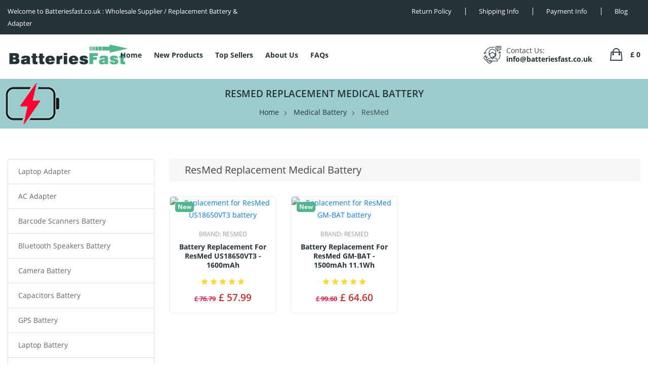

--- FILE ---
content_type: text/html; charset=UTF-8
request_url: https://www.batteriesfast.co.uk/medical-battery/ResMed
body_size: 7618
content:
<!DOCTYPE html>

<html lang="en">

<head>

    <meta charset="UTF-8"/>

    <meta name="viewport" content="width=device-width, initial-scale=1.0"/>

    <meta http-equiv="X-UA-Compatible" content="ie=edge"/>

        <title>Buy ResMed Medical Battery Online</title>
    <meta name="description"  content="Find the best ResMed Medical Battery price! Search Batteriesfast.co.uk for ResMed Medical Battery. Get fast shipping and top-rated customer service."/>
    <meta name="keywords"  content="ResMed batteries,ResMed Medical Battery,cheap ResMed Medical Battery,replacement ResMed Medical Battery,batteries for ResMed."/>
    
    <meta name="csrf-token" content="i89nnpNUxDNiNiwUoPGjm0H8Nbuh4DJxk0cOqQpa">

    <link rel="shortcut icon" type="image/x-icon" href="/favicon.ico"/>

    <link href="/static/css/5ddbd6684d594a94a178ff3494a8ee13.css" rel="stylesheet"/>

    <link rel="stylesheet" href="/static/css/plugins.min.css">

    <link rel="stylesheet" href="/static/css/style.css">

    <link rel="stylesheet" href="/static/css/responsive.min.css">



        <link rel="canonical" href="https://www.batteriesfast.co.uk/medical-battery/ResMed" />

    <!-- Global site tag (gtag.js) - Google Analytics -->

    <script async src="https://www.googletagmanager.com/gtag/js?id=G-GC935N2KEV"></script>

    <script>

        window.dataLayer = window.dataLayer || [];



        function gtag() {

            dataLayer.push(arguments);

        }



        gtag('js', new Date());



        gtag('config', 'G-GC935N2KEV');

    </script>
    <!-- Google tag (gtag.js) -->
    <script async src="https://www.googletagmanager.com/gtag/js?id=G-E799VZLM2B"></script>
    <script>
    window.dataLayer = window.dataLayer || [];
    function gtag(){dataLayer.push(arguments);}
    gtag('js', new Date());

    gtag('config', 'G-E799VZLM2B');
    </script>
    <script src="https://analytics.ahrefs.com/analytics.js" data-key="1gExLeQY9tSES0vkJ8MQHA" async></script>

</head>



<body>



<div id="app" v-cloak>

    <!-- Header Start -->
<header class="main-header">
    <!-- Header Top Start -->
    <div class="header-top-nav">
        <div class="container-fluid">
            <div class="row">
                <!--Left Start-->
                <div class="col-lg-5 col-md-5">
                    <div class="left-text">
                        <p>Welcome to Batteriesfast.co.uk : Wholesale Supplier / Replacement Battery & Adapter</p>
                    </div>
                </div>
                <!--Left End-->
                <!--Right Start-->
                <div class="col-lg-7 col-md-7 text-right">
                    <div class="header-right-nav">
                        <ul class="res-xs-flex">
                            <li class="after-n">
                                <a href="/return">Return Policy</a>
                            </li>
                            <li>
                                <a href="/shipping">Shipping Info</a>
                            </li>
                            <li>
                                <a href="/pay">Payment Info</a>
                            </li>
                            <li>
                                <a href="https://www.batteriesfast.co.uk/blogs/">Blog</a>
                            </li>
                        </ul>
                    </div>
                </div>
                <!--Right End-->
            </div>
        </div>
    </div>
    <!-- Header Top End -->
    <!-- Header Buttom Start -->
    <div class="header-navigation sticky-nav">
        <div class="container-fluid">
            <div class="row">
                <!-- Logo Start -->
                <div class="col-md-2 col-sm-2">
                    <div class="logo">
                        <a href="/"><img src="/static/picture/logo.jpg" alt="Laptop Battery Online Shop"/></a>
                    </div>
                </div>
                <!-- Logo End -->
                <!-- Navigation Start -->
                <div class="col-md-10 col-sm-10">
                    <!--Main Navigation Start -->
                    <div class="main-navigation d-none d-lg-block">
                        <ul>
                            <li class="menu-dropdown">
                                <a href="/">Home</a>   
                            </li>
                            <li class="menu-dropdown">
                                <a href="/new">New Products</a>    
                            </li>
                            <li class="menu-dropdown">
                                <a href="/hot">Top Sellers</a>
  
                            </li>
                            <li class="menu-dropdown">
                                <a href="/about">About Us</a> 
                            </li>
                            <li class="menu-dropdown">
                                <a href="/faq">FAQs</a> 
                            </li>
                            <!-- <li class="menu-dropdown">
                                <a href="">Blog</a> 
                            </li> -->
                        </ul>
                    </div>
                    <!--Main Navigation End -->
                    <!--Header Bottom Account Start -->
                    <div class="header_account_area">
                        <!--Seach Area Start -->
                        <div class="header_account_list search_list">
                            <a href="javascript:void(0)" id="search-active"><i class="ion-ios-search-strong"></i></a>
                            <div class="dropdown_search">
                                <form action="https://www.batteriesfast.co.uk/search" method="get">
                                    <input placeholder="Enter Brand or Model Number..." type="text" name="search"/>
                                    <button type="submit"><i class="ion-ios-search-strong"></i></button>
                                </form>
                            </div>
                        </div>
                        <!--Seach Area End -->
                        <!--Contact info Start -->
                        <div class="contact-link">
                            <div class="phone">
                                <p>Contact Us:</p>
                                <a href="mailto:info@batteriesfast.co.uk">info@batteriesfast.co.uk</a>
                            </div>
                        </div>
                        <!--Contact info End -->
                        <!--Cart info Start -->
                        <div class="cart-info d-flex">
                            <div class="mini-cart-warp">
                                <a href="javascript:;" class="count-cart"><span>£ {{ singletotal }}</span></a>
                                <div class="mini-cart-content">
                                    <ul>
                                        <li v-for="item in cartdata" class="single-shopping-cart">
                                            <div class="shopping-cart-img">
                                                <a :href="item.product.route+ '/ '+ item.product.cs + '/' + item.product.jianjie1 + '/' + item.product.pid"
                                                   :title="item.product.jianjie2"><img style="width: 50px" :src="item.product.okpcode"
                                                                                       alt="Product"></a>
                                                <span class="product-quantity">{{ item.number }}</span>
                                            </div>
                                            <div class="shopping-cart-title">
                                                <h4><a :href="item.product.route+ '/ '+ item.product.cs + '/' + item.product.jianjie1 + '/' + item.product.pid">{{ item.jian }}</a></h4>
                                                <span>{{ item.product.pcode }}</span>
                                                <div class="shopping-cart-delete">
                                                    <a href="javascript:;" @click="cartpost(item.id,3,0)"><i class="ion-android-cancel"></i></a>
                                                </div>
                                            </div>
                                        </li>
                                    </ul>
                                    <div class="shopping-cart-total">
                                        <h4>Subtotal : <span>£ {{ singletotal }}</span></h4>
                                        <h4><span><img src="/static/picture/freeshipping.png" alt="free shipping"></span></h4><br>
                                        <h4 class="shop-total">Total : <span>£ {{ singletotal }}</span></h4>
                                    </div>
                                    <div class="shopping-cart-btn text-center">
                                        <a class="default-btn" href="https://www.batteriesfast.co.uk/shopping">Checkout</a>
                                    </div>
                                </div>
                            </div>
                        </div>
                        <!--Cart info End -->
                    </div>
                </div>
            </div>
            <!-- mobile menu -->
            <div class="mobile-menu-area">
                <div class="mobile-menu">
                    <nav id="mobile-menu-active">
                        <ul class="menu-overflow">
                            <li>
                                <a href="/">Home</a>   
                            </li>
                            <li>
                                <a href="/new">New Products</a>    
                            </li>
                            <li>
                                <a href="/hot">Top Sellers</a>
  
                            </li>
                            <li>
                                <a href="/about">About Us</a> 
                            </li>
                            <li>
                                <a href="/faq">FAQs</a> 
                            </li>
                            <li><a href="https://www.batteriesfast.co.uk/blogs/">Blog</a></li>
                        </ul>
                    </nav>
                </div>
            </div>
            <!-- mobile menu end-->
        </div>
    </div>
    <!--Header Bottom Account End -->
</header>



        <section class="breadcrumb-area">
        <div class="container">
            <div class="row">
                <div class="col-md-12">
                    <div class="breadcrumb-content">
                        <h1 class="breadcrumb-hrading">ResMed Replacement Medical Battery</h1>
                        <ul class="breadcrumb-links">
                            <li><a href="/">Home</a></li>
                            <li><a href="https://www.batteriesfast.co.uk/medical-battery" title="Medical Battery">Medical Battery</a></li>
                            <li>ResMed</li>
                        </ul>
                    </div>
                </div>
            </div>
        </div>
    </section>
    <div class="shop-category-area">
        <div class="container">
            <div class="row">
                <div class="col-lg-9 order-lg-last col-md-12 order-md-first">
                    <div class="shop-top-bar">
                        <h1 class="mainServiceTitle">ResMed Replacement Medical Battery</h1>
                    </div>
                    <div class="shop-bottom-area mt-35">
                        <div class="tab-content jump">
                            <div id="shop-1" class="tab-pane active">
                                <div class="row">
                                                                            <div class="col-xl-3 col-md-6 col-lg-4 col-sm-6 col-xs-12">
                                        <article class="list-product">
                                            <div class="img-block">
                                                <a href="https://www.batteriesfast.co.uk/medical-battery/ResMed/US18650VT3/1747268" class="thumbnail">
                                                    <img class="first-img" src="https://www.batteriexpert.com/img/US18650VT3.jpg" alt="Replacement for ResMed US18650VT3 battery" />
                                                </a>
                                            </div>
                                            <ul class="product-flag">
                                                <li class="new">New</li>
                                            </ul>
                                            <div class="product-decs">
                                                <a class="inner-link" href="https://www.batteriesfast.co.uk/medical-battery/ResMed">brand:
                                                    <span>ResMed</span></a>
                                                <h2><a class="product-link"
                                                       href="https://www.batteriesfast.co.uk/medical-battery/ResMed/US18650VT3/1747268"
                                                       title="Replacement for ResMed US18650VT3 battery">battery Replacement for ResMed US18650VT3 - 1600mAh</a></h2>
                                                <div class="rating-product">
                                                    <i class="ion-android-star"></i>
                                                    <i class="ion-android-star"></i>
                                                    <i class="ion-android-star"></i>
                                                    <i class="ion-android-star"></i>
                                                    <i class="ion-android-star"></i>
                                                </div>
                                                <div class="pricing-meta">
                                                    <ul>
                                                        <li class="old-price">£ 76.79</li>
                                                        <li class="current-price">£ 57.99</li>
                                                    </ul>
                                                </div>
                                            </div>
                                            <div class="add-to-link">
                                                <ul>
                                                    <li class="cart"><a class="cart-btn" href="https://www.batteriesfast.co.uk/medical-battery/ResMed/US18650VT3/1747268">ADD TO CART </a></li>
                                                </ul>
                                            </div>
                                        </article>
                                    </div>
                                                                            <div class="col-xl-3 col-md-6 col-lg-4 col-sm-6 col-xs-12">
                                        <article class="list-product">
                                            <div class="img-block">
                                                <a href="https://www.batteriesfast.co.uk/medical-battery/ResMed/GM-BAT/1737633" class="thumbnail">
                                                    <img class="first-img" src="https://www.batteriexpert.com/img/GM-BAT.jpg" alt="Replacement for ResMed GM-BAT battery" />
                                                </a>
                                            </div>
                                            <ul class="product-flag">
                                                <li class="new">New</li>
                                            </ul>
                                            <div class="product-decs">
                                                <a class="inner-link" href="https://www.batteriesfast.co.uk/medical-battery/ResMed">brand:
                                                    <span>ResMed</span></a>
                                                <h2><a class="product-link"
                                                       href="https://www.batteriesfast.co.uk/medical-battery/ResMed/GM-BAT/1737633"
                                                       title="Replacement for ResMed GM-BAT battery">battery Replacement for ResMed GM-BAT - 1500mAh 11.1Wh</a></h2>
                                                <div class="rating-product">
                                                    <i class="ion-android-star"></i>
                                                    <i class="ion-android-star"></i>
                                                    <i class="ion-android-star"></i>
                                                    <i class="ion-android-star"></i>
                                                    <i class="ion-android-star"></i>
                                                </div>
                                                <div class="pricing-meta">
                                                    <ul>
                                                        <li class="old-price">£ 99.60</li>
                                                        <li class="current-price">£ 64.60</li>
                                                    </ul>
                                                </div>
                                            </div>
                                            <div class="add-to-link">
                                                <ul>
                                                    <li class="cart"><a class="cart-btn" href="https://www.batteriesfast.co.uk/medical-battery/ResMed/GM-BAT/1737633">ADD TO CART </a></li>
                                                </ul>
                                            </div>
                                        </article>
                                    </div>
                                                                    </div>
                            </div>
                        </div>
                        
                    </div>
                </div>
                <!-- Sidebar Area Start -->
                <div class="col-lg-3 order-lg-first col-md-12 order-md-last mb-res-md-60px mb-res-sm-60px">
                    <div class="left-sidebar">
                        <ul class="list-group leftCate mtb-60px">
            <li class="list-group-item"><a href="https://www.batteriesfast.co.uk/laptop-adapter">Laptop Adapter</a>
        </li>
            <li class="list-group-item"><a href="https://www.batteriesfast.co.uk/ac-adapter">AC Adapter</a>
        </li>
            <li class="list-group-item"><a href="https://www.batteriesfast.co.uk/barcode-scanners-battery">Barcode Scanners Battery</a>
        </li>
            <li class="list-group-item"><a href="https://www.batteriesfast.co.uk/bluetooth-speakers-battery">Bluetooth Speakers Battery</a>
        </li>
            <li class="list-group-item"><a href="https://www.batteriesfast.co.uk/camera-battery">Camera Battery</a>
        </li>
            <li class="list-group-item"><a href="https://www.batteriesfast.co.uk/capacitors-battery">Capacitors Battery</a>
        </li>
            <li class="list-group-item"><a href="https://www.batteriesfast.co.uk/gps-battery">GPS Battery</a>
        </li>
            <li class="list-group-item"><a href="https://www.batteriesfast.co.uk/laptop-battery">Laptop Battery</a>
        </li>
            <li class="list-group-item"><a href="https://www.batteriesfast.co.uk/led-lcd-tvs-cable">LED &amp; LCD TVs Cable</a>
        </li>
            <li class="list-group-item"><a href="https://www.batteriesfast.co.uk/medical-battery">Medical Battery</a>
        </li>
            <li class="list-group-item"><a href="https://www.batteriesfast.co.uk/mouse-battery">Mouse Battery</a>
        </li>
            <li class="list-group-item"><a href="https://www.batteriesfast.co.uk/plc-battery">PLC Battery</a>
        </li>
            <li class="list-group-item"><a href="https://www.batteriesfast.co.uk/plc-cable">HDMI Cables</a>
        </li>
            <li class="list-group-item"><a href="https://www.batteriesfast.co.uk/power-supply">Power Supply</a>
        </li>
            <li class="list-group-item"><a href="https://www.batteriesfast.co.uk/powertool-battery">Power Tool Battery</a>
        </li>
            <li class="list-group-item"><a href="https://www.batteriesfast.co.uk/smartphone-battery">Smartphone Battery</a>
        </li>
            <li class="list-group-item"><a href="https://www.batteriesfast.co.uk/radio-communication-battery">Radio Communication Battery</a>
        </li>
            <li class="list-group-item"><a href="https://www.batteriesfast.co.uk/tablet-battery">Tablet Battery</a>
        </li>
            <li class="list-group-item"><a href="https://www.batteriesfast.co.uk/smart-watch-battery">Smart Watch Battery</a>
        </li>
            <li class="list-group-item"><a href="https://www.batteriesfast.co.uk/wireless-router-battery">Wireless Router Battery</a>
        </li>
            <li class="list-group-item"><a href="https://www.batteriesfast.co.uk/household-battery">Consumer Electronics Battery</a>
        </li>
            <li class="list-group-item"><a href="https://www.batteriesfast.co.uk/headphones-battery">Headphones Battery</a>
        </li>
            <li class="list-group-item"><a href="https://www.batteriesfast.co.uk/toys-battery">Toys Battery</a>
        </li>
            <li class="list-group-item"><a href="https://www.batteriesfast.co.uk/keyboard-battery">Keyboard Battery</a>
        </li>
            <li class="list-group-item"><a href="https://www.batteriesfast.co.uk/pos-terminals-machines">POS Terminals &amp; Machines</a>
        </li>
            <li class="list-group-item"><a href="https://www.batteriesfast.co.uk/test-equipment-battery">Test Equipment Battery</a>
        </li>
            <li class="list-group-item"><a href="https://www.batteriesfast.co.uk/vacuum-cleaner-battery">Vacuum Cleaner Battery</a>
        </li>
            <li class="list-group-item"><a href="https://www.batteriesfast.co.uk/printers-battery">Printers Battery</a>
        </li>
            <li class="list-group-item"><a href="https://www.batteriesfast.co.uk/drone-battery">Drone Battery</a>
        </li>
            <li class="list-group-item"><a href="https://www.batteriesfast.co.uk/crane-remote-control-battery">Crane Remote Control Battery</a>
        </li>
            <li class="list-group-item"><a href="https://www.batteriesfast.co.uk/radio-equipment-battery-chargers">Radio Equipment Battery Chargers</a>
        </li>
            <li class="list-group-item"><a href="https://www.batteriesfast.co.uk/survey-equipment-charger">Survey Equipment Charger</a>
        </li>
            <li class="list-group-item"><a href="https://www.batteriesfast.co.uk/game-console-battery">Game Console Battery</a>
        </li>
            <li class="list-group-item"><a href="https://www.batteriesfast.co.uk/apple-ipod-battery">Apple iPod Battery</a>
        </li>
            <li class="list-group-item"><a href="https://www.batteriesfast.co.uk/key-fob-battery">Key Fob Battery</a>
        </li>
            <li class="list-group-item"><a href="https://www.batteriesfast.co.uk/vacuum-robot-battery">Vacuum Robot Battery</a>
        </li>
            <li class="list-group-item"><a href="https://www.batteriesfast.co.uk/mp3-audio-player-battery">MP3 Audio Player Battery</a>
        </li>
            <li class="list-group-item"><a href="https://www.batteriesfast.co.uk/button-cell-battery">Button Cell Battery</a>
        </li>
            <li class="list-group-item"><a href="https://www.batteriesfast.co.uk/standard-battery">Standard Battery</a>
        </li>
            <li class="list-group-item"><a href="https://www.batteriesfast.co.uk/crane-remote-control-battery-charger">Crane Remote Control Battery Charger</a>
        </li>
            <li class="list-group-item"><a href="https://www.batteriesfast.co.uk/camcorder-battery">Camcorder Battery</a>
        </li>
            <li class="list-group-item"><a href="https://www.batteriesfast.co.uk/electric-scooter-battery">Electric Scooter and Hoverboard Battery</a>
        </li>
            <li class="list-group-item"><a href="https://www.batteriesfast.co.uk/usb-cables">USB Cables</a>
        </li>
            <li class="list-group-item"><a href="https://www.batteriesfast.co.uk/hair-clipper-and-shaver-battery">Hair Clipper and Shaver Battery</a>
        </li>
            <li class="list-group-item"><a href="https://www.batteriesfast.co.uk/video-doorbell-battery">Video Doorbell Battery</a>
        </li>
            <li class="list-group-item"><a href="https://www.batteriesfast.co.uk/alarm-battery">Alarm Battery</a>
        </li>
    </ul>
<div class="main-heading" style="margin-top: 50px">
    <h2>Battery Type</h2>
</div>
<ul class="list-group lefttype">
    <li class="list-group-item"><a href="/type/Lead%20Acid" title="Lead Acid">Lead Acid Battery</a></li>
    <li class="list-group-item"><a href="/type/Li-ion" title="Li-ion">Li-ion Battery</a></li>
    <li class="list-group-item"><a href="/type/Li-Po" title="Li-Po">Li-Po Battery</a></li>
    <li class="list-group-item"><a href="/type/Lithium" title="Lithium">Lithium Battery</a></li>
    <li class="list-group-item"><a href="/type/Ni-Cd" title="Ni-Cd">Ni-Cd Battery</a></li>
    <li class="list-group-item"><a href="/type/Ni-MH" title="Ni-MH">Ni-MH Battery</a></li>
</ul>
<div class="sidebar-widget mt-20">
    <div class="main-heading">
        <h2>Price Range</h2>
    </div>
    <div class="price-filter mt-10">
        <form action="https://www.batteriesfast.co.uk/price" method="post">
            <input type="hidden" name="_token" value="i89nnpNUxDNiNiwUoPGjm0H8Nbuh4DJxk0cOqQpa">            <div class="price-slider-amount">
                <input type="text" id="amount" name="price" placeholder="Add Your Price"/>
            </div>
            <div id="slider-range"></div>
            <button type="submit" class="btn btn-info">search</button>
        </form>
    </div>
</div>
<div class="main-heading" style="margin-top: 30px">
    <h2>POPULAR PRODUCTS</h2>
</div>
<div class="recent-post-widget">
            <div class="recent-single-post d-flex">
            <div class="thumb-side">
                <a href="https://www.batteriesfast.co.uk/medical-battery/Laerdal/7808000/1747155"><img
                            src="https://www.batteriexpert.com/img/7808000.jpg"
                            alt="Laerdal 7808000"></a>
            </div>
            <div class="media-side">
                <h5>
                    <a href="https://www.batteriesfast.co.uk/medical-battery/Laerdal/7808000/1747155">Brand
                        New
                        Replacement Laerdal 7808000 battery </a>
                </h5>
                <span class="date">£ 58.99</span>
            </div>
        </div>
            <div class="recent-single-post d-flex">
            <div class="thumb-side">
                <a href="https://www.batteriesfast.co.uk/button-cell-battery/Seiko/MS920SE-FL27/1742559"><img
                            src="https://www.batteriexpert.com/img/MS920SE-2pcs.jpg"
                            alt="Seiko MS920SE-FL27"></a>
            </div>
            <div class="media-side">
                <h5>
                    <a href="https://www.batteriesfast.co.uk/button-cell-battery/Seiko/MS920SE-FL27/1742559">Brand
                        New
                        Replacement Seiko MS920SE-FL27 battery </a>
                </h5>
                <span class="date">£ 19.99</span>
            </div>
        </div>
            <div class="recent-single-post d-flex">
            <div class="thumb-side">
                <a href="https://www.batteriesfast.co.uk/tablet-battery/HP/GM02XL/1737441"><img
                            src="https://www.batteriexpert.com/img/GM02XL.jpg"
                            alt="HP GM02XL"></a>
            </div>
            <div class="media-side">
                <h5>
                    <a href="https://www.batteriesfast.co.uk/tablet-battery/HP/GM02XL/1737441">Brand
                        New
                        Replacement HP GM02XL battery </a>
                </h5>
                <span class="date">£ 40.60</span>
            </div>
        </div>
            <div class="recent-single-post d-flex">
            <div class="thumb-side">
                <a href="https://www.batteriesfast.co.uk/laptop-adapter/Samsung/BN44-01014A/1739317"><img
                            src="https://www.batteriexpert.com/img/GSB469.jpg"
                            alt="Samsung BN44-01014A"></a>
            </div>
            <div class="media-side">
                <h5>
                    <a href="https://www.batteriesfast.co.uk/laptop-adapter/Samsung/BN44-01014A/1739317">Brand
                        New
                        Replacement Samsung BN44-01014A adapter </a>
                </h5>
                <span class="date">£ 37.09</span>
            </div>
        </div>
            <div class="recent-single-post d-flex">
            <div class="thumb-side">
                <a href="https://www.batteriesfast.co.uk/barcode-scanners-battery/Honeywell/99EX-BTEC-1/1737047"><img
                            src="https://www.batteriexpert.com/img/99EX-BTEC.jpg"
                            alt="Honeywell 99EX-BTEC-1"></a>
            </div>
            <div class="media-side">
                <h5>
                    <a href="https://www.batteriesfast.co.uk/barcode-scanners-battery/Honeywell/99EX-BTEC-1/1737047">Brand
                        New
                        Replacement Honeywell 99EX-BTEC-1 battery </a>
                </h5>
                <span class="date">£ 37.60</span>
            </div>
        </div>
            <div class="recent-single-post d-flex">
            <div class="thumb-side">
                <a href="https://www.batteriesfast.co.uk/smartphone-battery/Alcatel/TLi028C7/1744236"><img
                            src="https://www.batteriexpert.com/img/TLi028C7.jpg"
                            alt="Alcatel TLi028C7"></a>
            </div>
            <div class="media-side">
                <h5>
                    <a href="https://www.batteriesfast.co.uk/smartphone-battery/Alcatel/TLi028C7/1744236">Brand
                        New
                        Replacement Alcatel TLi028C7 battery </a>
                </h5>
                <span class="date">£ 18.88</span>
            </div>
        </div>
    </div>
<div class="main-heading">
    <h2>NEW ARRIVAL</h2>
</div>
<div class="recent-post-widget">
            <div class="recent-single-post d-flex">
            <div class="thumb-side">
                <a href="https://www.batteriesfast.co.uk/household-battery/Qiyu/U104046PHV-2P/1749657"><img
                            src="https://www.batteriexpert.com/img/U104046PHV-2P.jpg" alt="Qiyu U104046PHV-2P"></a>
            </div>
            <div class="media-side">
                <h5>
                    <a href="https://www.batteriesfast.co.uk/household-battery/Qiyu/U104046PHV-2P/1749657">5500mAh/21.175Wh U104046PHV-2P battery
                        for Qiyu VR 3</a></h5>
                <span class="date">24.00</span>
            </div>
        </div>
            <div class="recent-single-post d-flex">
            <div class="thumb-side">
                <a href="https://www.batteriesfast.co.uk/radio-communication-battery/Entel/CNB750E/1749656"><img
                            src="https://www.batteriexpert.com/img/CNB750E-1(1).jpg" alt="Entel CNB750E"></a>
            </div>
            <div class="media-side">
                <h5>
                    <a href="https://www.batteriesfast.co.uk/radio-communication-battery/Entel/CNB750E/1749656">2200mAh/16.72Wh CNB750E battery
                        for Entel HT644</a></h5>
                <span class="date">36.88</span>
            </div>
        </div>
            <div class="recent-single-post d-flex">
            <div class="thumb-side">
                <a href="https://www.batteriesfast.co.uk/bluetooth-speakers-battery/Unbranded/C129J4/1749655"><img
                            src="https://www.batteriexpert.com/img/C129J4(1).jpg" alt="Unbranded C129J4"></a>
            </div>
            <div class="media-side">
                <h5>
                    <a href="https://www.batteriesfast.co.uk/bluetooth-speakers-battery/Unbranded/C129J4/1749655">2750mAh/19.8Wh C129J4 battery
                        for C129J4 Speaker</a></h5>
                <span class="date">24.00</span>
            </div>
        </div>
            <div class="recent-single-post d-flex">
            <div class="thumb-side">
                <a href="https://www.batteriesfast.co.uk/plc-battery/Fdk/4HR-3UTG/1749654"><img
                            src="https://www.batteriexpert.com/img/4HR-3UTG.jpg" alt="Fdk 4HR-3UTG"></a>
            </div>
            <div class="media-side">
                <h5>
                    <a href="https://www.batteriesfast.co.uk/plc-battery/Fdk/4HR-3UTG/1749654">3.0Ah 4HR-3UTG battery
                        for Fdk 4HR-3UTG</a></h5>
                <span class="date">65.99</span>
            </div>
        </div>
            <div class="recent-single-post d-flex">
            <div class="thumb-side">
                <a href="https://www.batteriesfast.co.uk/headphones-battery/Samsung/EB-BR630ABY/1749653"><img
                            src="https://www.batteriexpert.com/img/EB-BR630ABY.jpg" alt="Samsung EB-BR630ABY"></a>
            </div>
            <div class="media-side">
                <h5>
                    <a href="https://www.batteriesfast.co.uk/headphones-battery/Samsung/EB-BR630ABY/1749653">500mAh/1.94Wh EB-BR630ABY battery
                        for Samsung Galaxy Buds3 Pro EP-QR630</a></h5>
                <span class="date">17.88</span>
            </div>
        </div>
            <div class="recent-single-post d-flex">
            <div class="thumb-side">
                <a href="https://www.batteriesfast.co.uk/laptop-battery/Hasee/586075-3S1P/1749652"><img
                            src="https://www.batteriexpert.com/img/586075-3S1P.jpg" alt="Hasee 586075-3S1P"></a>
            </div>
            <div class="media-side">
                <h5>
                    <a href="https://www.batteriesfast.co.uk/laptop-battery/Hasee/586075-3S1P/1749652">4780mAh/55.21Wh 586075-3S1P battery
                        for Hasee X5-2021S5</a></h5>
                <span class="date">53.98</span>
            </div>
        </div>
            <div class="recent-single-post d-flex">
            <div class="thumb-side">
                <a href="https://www.batteriesfast.co.uk/radio-communication-battery/MOTOROLA/HKNN4014B/1749651"><img
                            src="https://www.batteriexpert.com/img/HKNN4014B(1).jpg" alt="MOTOROLA HKNN4014B"></a>
            </div>
            <div class="media-side">
                <h5>
                    <a href="https://www.batteriesfast.co.uk/radio-communication-battery/MOTOROLA/HKNN4014B/1749651">1130mAh HKNN4014B battery
                        for MOTOROLA T37/T38</a></h5>
                <span class="date">26.99</span>
            </div>
        </div>
            <div class="recent-single-post d-flex">
            <div class="thumb-side">
                <a href="https://www.batteriesfast.co.uk/radio-communication-battery/Recent/RB-36/1749650"><img
                            src="https://www.batteriexpert.com/img/RB-36(1).jpg" alt="Recent RB-36"></a>
            </div>
            <div class="media-side">
                <h5>
                    <a href="https://www.batteriesfast.co.uk/radio-communication-battery/Recent/RB-36/1749650">1500mAh RB-36 battery
                        for Recent RS-36M</a></h5>
                <span class="date">24.00</span>
            </div>
        </div>
            <div class="recent-single-post d-flex">
            <div class="thumb-side">
                <a href="https://www.batteriesfast.co.uk/household-battery/Fenix/ARB-L18-3500U/1749649"><img
                            src="https://www.batteriexpert.com/img/ARB-L18-3500U(1).jpg" alt="Fenix ARB-L18-3500U"></a>
            </div>
            <div class="media-side">
                <h5>
                    <a href="https://www.batteriesfast.co.uk/household-battery/Fenix/ARB-L18-3500U/1749649">3500mAh ARB-L18-3500U battery
                        for Fenix ARB-L18-3500U w/cable PD35 HM65</a></h5>
                <span class="date">36.88</span>
            </div>
        </div>
            <div class="recent-single-post d-flex">
            <div class="thumb-side">
                <a href="https://www.batteriesfast.co.uk/tablet-battery/SIMATIC/SP205/1749648"><img
                            src="https://www.batteriexpert.com/img/SP205.jpg" alt="SIMATIC SP205"></a>
            </div>
            <div class="media-side">
                <h5>
                    <a href="https://www.batteriesfast.co.uk/tablet-battery/SIMATIC/SP205/1749648">5700mAh SP205 battery
                        for SIMATIC ITP1000</a></h5>
                <span class="date">149.99</span>
            </div>
        </div>
    </div>
<!-- Sidebar single item -->
<div class="sidebar-widget tag mt-30">
    <div class="main-heading">
        <h2>Hot Tags</h2>
    </div>
    <div class="sidebar-widget-tag">
        <ul>
                            <li>
                    <a href="https://www.batteriesfast.co.uk/household-battery/Veken/YW-008/1744191">YW-008</a>
                </li>
                            <li>
                    <a href="https://www.batteriesfast.co.uk/plc-battery/Toshiba/JZSP-BA01/1737387">JZSP-BA01</a>
                </li>
                            <li>
                    <a href="https://www.batteriesfast.co.uk/smartphone-battery/Oukitel/S73/1742058">S73</a>
                </li>
                            <li>
                    <a href="https://www.batteriesfast.co.uk/barcode-scanners-battery/Zebra/BTRY-MC93-FRZ-01/1738622">BTRY-MC93-FRZ-01</a>
                </li>
                            <li>
                    <a href="https://www.batteriesfast.co.uk/smartphone-battery/Micromax/ACBPN39M01/1741355">ACBPN39M01</a>
                </li>
                            <li>
                    <a href="https://www.batteriesfast.co.uk/smartphone-battery/Lenovo/L19D2P32/1739301">L19D2P32</a>
                </li>
                            <li>
                    <a href="https://www.batteriesfast.co.uk/crane-remote-control-battery/HBC/BA225000/1739025">BA225000</a>
                </li>
                            <li>
                    <a href="https://www.batteriesfast.co.uk/radio-communication-battery/Hytera/BL2006/1743545">BL2006</a>
                </li>
                            <li>
                    <a href="https://www.batteriesfast.co.uk/radio-communication-battery/ICOM/BP-279/1745274">BP-279</a>
                </li>
                            <li>
                    <a href="https://www.batteriesfast.co.uk/household-battery/Bolang/804040/1743839">804040</a>
                </li>
                            <li>
                    <a href="https://www.batteriesfast.co.uk/barcode-scanners-battery/Chainway/J314/1744903">J314</a>
                </li>
                            <li>
                    <a href="https://www.batteriesfast.co.uk/plc-battery/Maxell/SF22837/1746618">SF22837</a>
                </li>
                            <li>
                    <a href="https://www.batteriesfast.co.uk/radio-communication-battery/ICOM/BP-280/1745692">BP-280</a>
                </li>
                            <li>
                    <a href="https://www.batteriesfast.co.uk/plc-battery/Fanuc/B9712T/1746629">B9712T</a>
                </li>
                            <li>
                    <a href="https://www.batteriesfast.co.uk/drone-battery/Aien/802035/1742998">802035</a>
                </li>
                            <li>
                    <a href="https://www.batteriesfast.co.uk/powertool-battery/Black+Decker/LBX16/1738198">LBX16</a>
                </li>
                            <li>
                    <a href="https://www.batteriesfast.co.uk/plc-battery/Maxell/CR2450HR/1742557">CR2450HR</a>
                </li>
                            <li>
                    <a href="https://www.batteriesfast.co.uk/capacitors-battery/Trimble/121300/1739906">121300</a>
                </li>
                            <li>
                    <a href="https://www.batteriesfast.co.uk/laptop-adapter/LG/EAY63032203/1735850">EAY63032203</a>
                </li>
                            <li>
                    <a href="https://www.batteriesfast.co.uk/keyboard-battery/Logitech/802085/1744770">802085</a>
                </li>
                    </ul>
    </div>
</div>
                    </div>
                </div>
                <!-- Sidebar Area End -->
            </div>
        </div>
    </div>



    <footer class="footer-area">

    <div class="footer-top">

        <div class="container">

            <div class="row">

                <!-- footer single wedget -->

                <div class="col-md-6 col-lg-4">

                    <!-- footer logo -->

                    <!-- <div class="footer-logo">

                        <a href="index.html"><img src="static/picture/footer-logo.png" alt=""/></a>

                    </div> -->

                    <!-- footer logo -->

                    <div class="about-footer">

                        <!-- <p class="text-info">Batteriesfast.co.uk is an online wholesale and retail battery store, offering more than thousands selections of batteries online, we are proud to call ourselves a battery specialist. As a one stop battery store,we provide all batteries types for all devices. Think of a battery replacement such as laptop battery, phone battery, tablet battery, camera battery, rechargeable battery or even the smallest battery pack for your everyday use,you name it. From all range of consumer electronics products, be it large devices to the smallest ones,  we had it covered for you.</p> -->

                        We are a manufacturer representative and wholesaler that specializes in Laptop Batteries, Laptop AC Adapters. If you have any question,please feel free to send email(info@batteriesfast.co.uk). We will get back to you as soon as possible and provide you with effective help.<br />
                        <img src="/factoryimg.jpg">

                    </div>

                </div>

                <!-- footer single wedget -->

                <div class="col-md-6 col-lg-2 mt-res-sx-30px mt-res-md-30px">

                    <div class="single-wedge">

                        <h4 class="footer-herading">CUSTOMER SERVICE</h4>

                        <div class="footer-links">

                            <ul>

                                <li><a href="/about">About Us</a></li>

                                <li><a href="/return">Return Policy</a></li>

                                <li><a href="/shipping">Shipping Info</a></li>

                                <li><a href="/pay">Payment Info</a></li>

                                <li><a href="/faq">FAQs</a></li>

                                <li><a href="/sitemap.xml">Sitemap</a></li>

                            </ul>

                        </div>

                    </div>

                </div>

                <!-- footer single wedget -->

                <div class="col-md-6 col-lg-2 mt-res-md-50px mt-res-sx-30px mt-res-md-30px">

                    <div class="single-wedge">

                        <h4 class="footer-herading">POPULAR CATEGORIES</h4>

                        <div class="footer-links">

                            <ul>

                                <li><a href="/tablet-battery">Tablet Battery</a></li>

                                <li><a href="/laptop-adapter">Laptop Adapter</a></li>

                                <li><a href="/laptop-battery">Laptop Battery</a></li>

                                <li><a href="/smartphone-battery">Smartphone Battery</a></li>

                                <li><a href="/smart-watch-battery">Smart Watch Battery</a></li>

                                <li><a href="/power-supply">Power Supply</a></li>

                            </ul>

                        </div>

                    </div>

                </div>

                <!-- footer single wedget -->

                <div class="col-md-6 col-lg-4 mt-res-md-50px mt-res-sx-30px mt-res-md-30px">

                    <div class="single-wedge">

                        <h4 class="footer-herading">RECENT BLOG POSTS</h4>

                        <div class="subscrib-text">

                            <!-- <p>

                            1. We will provide the best quality Replacement Compatible Li-Ion Battery to our clients.<br>

                            2. We have a dedicated team of customer service<br>

                            3. 100% OEM compatibility Battery<br>

                            4. We stand by the quality of our battery and offer full one year warranty!

                            </p> -->

                            <ul class="footerblog">

                                
                                    <li><a target="_blank" href="/blogs/archives/4920" title="JBL Xtreme 2 Battery Replacement Guide: Full Review">JBL Xtreme 2 Battery Replacement Guide: Full Review</a></li>

                                
                                    <li><a target="_blank" href="/blogs/archives/4918" title="Sony SRS-XB31 Full Review: How to Extend Battery Life">Sony SRS-XB31 Full Review: How to Extend Battery Life</a></li>

                                
                                    <li><a target="_blank" href="/blogs/archives/4916" title="Shark Replacement Battery – How Much Does It Cost?">Shark Replacement Battery – How Much Does It Cost?</a></li>

                                
                                    <li><a target="_blank" href="/blogs/archives/4914" title="Garmin Fenix ​​5S Watch Battery Test: A Compact, High-Performance GPS Watch">Garmin Fenix ​​5S Watch Battery Test: A Compact, High-Performance GPS Watch</a></li>

                                
                                    <li><a target="_blank" href="/blogs/archives/4912" title="Sony WF-1000XM4 Full Review: Impressive Battery Life">Sony WF-1000XM4 Full Review: Impressive Battery Life</a></li>

                                
                                    <li><a target="_blank" href="/blogs/archives/4910" title="Apple iPhone 12 Pro Max Battery Replacement Guide">Apple iPhone 12 Pro Max Battery Replacement Guide</a></li>

                                
                            </ul>

                        </div>

                    </div>

                </div>

                <!-- footer single wedget -->

            </div>

        </div>

    </div>

    <!--  Footer Bottom Area start -->

    <div class="footer-bottom">

        <div class="container">

            <div class="row">

                <div class="col-md-6 col-lg-4">

                     <p class="copy-text">Copyright © 2026 www.batteriesfast.co.uk All Rights Reserved.</p>
                     <p><b>Blog:</b>【<a href="https://batteriesfasts.weebly.com/">Weebly Blog</a>】【<a href="https://batteriesfast.mystrikingly.com/">Mystrikingly Blog</a>】【<a href="https://batteriesfast.wordpress.com/">Wordpress Blog</a>】
                    </p>

                    <!--<p><strong>Links:</strong><a href="https://www.nowabaterie.pl/" style="margin: 0 5px;"><img src="/static/picture/pl.gif" width="24" alt="Nowabaterie.pl"></a>

					<a href="https://www.akkusmarkt.de/" target="_blank" style="margin: 0 5px;"><img src="/static/picture/de.gif" width="24" alt="Akkusmarkt.de"/></a>

					<a href="https://www.batteriestore.co.uk/" target="_blank" style="margin: 0 5px;"><img src="/static/picture/uk.gif" width="24" alt="Batteriestore.co.uk"/></a>

					<a href="https://www.cargar-bateria.com" target="_blank" style="margin: 0 5px;"><img src="/static/picture/es.gif" width="24" alt="Cargar-bateria.com"></a>

					<a href="https://www.pour-batterie.com/" target="_blank" style="margin: 0 5px;"><img src="/static/picture/fr.gif" width="24" alt="Pour-batterie.com"></a>

					<a href="https://www.batteriamercato.com" target="_blank" style="margin: 0 5px;"><img src="/static/picture/it.gif" width="24" alt="Batteriamercato.com"></a>

					<a href="https://www.accuden.nl/" target="_blank" style="margin: 0 5px;"><img src="/static/picture/nl.gif" width="24"  alt="Accuden.nl"></a></p> -->

                </div>

                <div class="col-md-6 col-lg-8">

                    <img class="payment-img" src="/static/picture/trust-image.png" alt="100% Security Payment"/>

                </div>

            </div>

        </div>

    </div>

    <!--  Footer Bottom Area End-->

</footer>


</div>

<script src="/static/js/jquery-3.5.1.min.js"></script>

<script src="/static/js/modernizr-3.7.1.min.js"></script>



<script src="/static/js/plugins.min.js"></script>

<script src="/static/js/range-script.js"></script>

<script src="/static/js/vue.js" type="text/javascript"></script>

<script src="/static/js/vue-resource.js" type="text/javascript"></script>

<script>

    Vue.http.headers.common['X-CSRF-TOKEN'] = document.querySelector('meta[name=csrf-token]').getAttribute('content')

</script>

<script src="/static/js/cart.js" type="text/javascript"></script>

<script src="/static/js/bootstrapValidator.min.js" type="text/javascript"></script>

<script src="/static/js/bdan.js" type="text/javascript"></script>

<script src="//unpkg.com/valine@1.4.4/dist/Valine.min.js"></script>

<script src="/static/js/main.js"></script>


</body>

</html>







--- FILE ---
content_type: text/css
request_url: https://www.batteriesfast.co.uk/static/css/responsive.min.css
body_size: 4541
content:
@media only screen and (max-width:767px){.mobile-menu-area{display:block}.mean-container .mean-bar{position:absolute;width:100%;z-index:999;right:0}.header_account_list>a{display:block;position:absolute;right:0;top:11px}.home-2 .header_account_list>a{position:initial}.home-7 .home-2 .header_account_list{margin-right:0;margin-top:5px}.header_account_list{margin-right:70px}.dropdown_search{width:370px;background:#fff;display:none;border:2px solid #4fb68d;border-radius:30px;position:absolute;right:auto;top:53px;left:-180px;z-index:9}.home-2 .dropdown_search{width:370px;left:-270px}.header_account_area{margin-top:0;margin-right:70px}.home-4 .header_account_area{margin-right:40px}.mean-container a.meanmenu-reveal{right:15px;top:-32px}.home-5 .mean-container a.meanmenu-reveal{top:-29px}.home-5 .home-10 .mean-container a.meanmenu-reveal{top:-33px}.home-5 .home-10 .header_account_list>a{top:-1px}.home-5.home-6 .home-10 .cart-info{margin-top:6px}.home-7 .mean-container a.meanmenu-reveal{top:-30px}.mean-container .mean-nav{margin-top:15px}.home-3 .mean-container a.meanmenu-reveal{border-color:#fff}.home-3 .mean-container a.meanmenu-reveal span{background:#fff}.product-details-tab-2 .slick-slide img{width:60px}.feature-left{margin:0 0 45px}.img-responsive{max-width:100%}.footer-area .row .col-lg-4:first-child:before{background:#efefef}.img_app a img{width:120px}.header-right-nav ul li{margin:0 15px}.header-right-nav ul li:after{left:-15px}.header-right-nav .dropdown-navs ul li.top-10px:after{top:5px;left:-10px}.left-text{font-size:13px;text-align:center}.slider-area h1{font-size:20px;margin-bottom:20px}.slider-area p{font-size:16px;margin-bottom:25px}.slider-height-6{height:400px}.home-2 .slider-height-6{height:400px}.mt-res-sx-50px{margin-top:50px}.mt-res-sx-30px{margin-top:30px}.mb-res-sx-30px{margin-bottom:30px}.header-right-nav{display:block;float:none;text-align:center}.res-xs-flex{margin:10px 0}.header-right-nav ul li.xs-after-n:after{display:none}.single-static{padding:25px 0 25px 0}.single-static h4{font-size:13px}.copy-text{margin-bottom:25px}.pb-res-sm-0{padding-bottom:0}.pb-res-sm-30{padding-bottom:30px}.mb-res-sm-15{padding-bottom:15px}.blog-post-content{position:initial;padding:30px}.hot-item-inner{float:none;width:100%;max-width:100%}.blog-text{padding-right:0}.home-3 .meanmenu-reveal.meanclose{color:#fff}.home-4 .header-navigation.menu_fixed .mean-container a.meanmenu-reveal{right:0}.list-product .product-desc-wrap .add-to-link{width:35%}.shop-top-bar{display:block}.select-shoing-wrap{flex:0 0 100%;max-width:100%}.shop-tab.nav{flex:0 0 100%;max-width:100%}.mb-res-sm-60px{margin-bottom:60px}.header-right-nav ul li ul.list li{margin:0 25px}.clockdiv span:after{right:-10px}.blog-slider-active.owl-nav-style .owl-nav>div{display:none}.home-5 .header-navigation{padding:15px 0 15px 0;border-bottom:0 solid #ededed}.home-5 .header_account_list{margin-right:25px}.home-5 .home-13 .contact-link{margin:5px 0 0 20px}.home-5 .header_account_list>a{top:5px}.home-5 .sticky-nav.menu_fixed{padding:15px 0}.home-5 .slider-height-6{height:350px}.mb-res-sm-30{margin-bottom:30px}.home-6 .header_account_list>a{display:block}.home-6 .dropdown_search{display:none;position:absolute;top:50px;left:-230px;right:auto}.home-6 .header_account_list>a{display:block;right:40px}.home-6 .header_account_area{width:auto;margin-right:50px}.home-6 .header_account_list{margin-right:25px}.home-5.home-6 .cart-info{margin-top:5px;margin-left:20px}.home-5.home-6 .logo{margin:0}.hot-item-inner{float:none;width:100%;max-width:100%}.slider-content-7{max-width:100%;padding-top:125px}.slider-content-7.text-center{text-align:left!important}.slider-height-7{height:500px}.home-20 .slider-area{margin-top:0}.home-7 .logo{margin-top:0}.count-cart.random{display:none}.count-cart.heart{display:none}.home-9 .header_account_list>a{color:#fff}.home-9 .mean-container a.meanmenu-reveal{border:1px solid #fff}.home-9 .mean-container a.meanmenu-reveal span{background:#fff}.home-9 a.meanmenu-reveal.meanclose{color:#fff}.slider-height-9{height:350px}.slider-area strong{font-size:24px}.sub-category-owl-nav .owl-nav-style .owl-nav>div{top:-50px}.sub-category li a.nav-link{margin-right:10px}.mt-res-sm-90{margin-top:90px}.home-10 .header_account_area{justify-content:flex-end}.home-electronic .home-10.responsive .count-cart{color:#fff}.home-10 .header-navigation.blue-bg{background:#0090f0;padding:10px 0}.home-10.responsive .count-cart:after{color:#253237;background-color:#fff}.home-10 a.meanmenu-reveal.meanclose{color:#fff}.home-5.home-6 .home-10 .cart-info{margin-left:10px}.home-9 .home-10 .header_account_list>a{right:0}.slider-height-10{height:350px}.mtb-res-sm-30{margin:30px 0}.home-5.home-6 .home-10 .logo{margin:3px 0 0 0}.slider-height-11{height:400px}.home-11.home-electronic .header-navigation{padding:10px 0 14px 0}.home-12 .cart-info{margin:5px 60px 0 20px}.home-12 .header_account_list>a{top:5px}.home-12 .home-10 a.meanmenu-reveal.meanclose{color:#253237}.home-12 .logo{margin-top:0}.home-12 .mean-container a.meanmenu-reveal{top:-28px}.home-electronic.home-12 .header-navigation{padding:15px 0}.modal-dialog{width:98%;max-width:100%;padding:35px 0;margin:auto 2%}.modal-dialog .product-details-content.quickview-content{margin-top:30px}.mini-cart-content{width:300px;top:45px;right:-30px}.about-content{margin:40px 0 0}.product-details-img.product-details-tab{margin-bottom:40px}.zoomContainer{width:400px!important;height:400px!important}.description-review-topbar.nav a{margin:0 10px}.single-review.child-review{margin-left:0;margin-bottom:0}.single-post-content p.quate-speech{margin-left:50px}.comment-area .single-review.child-review{margin-bottom:50px}.review-wrapper{margin-bottom:50px}.single-review{display:block}.ratting-form-wrapper{padding-left:0}.description-review-bottom .product-description-wrapper p{width:100%}.single-review .review-img{margin:0 0 20px 0}.grand-totall{margin-top:40px}.cart-shiping-update-wrapper{display:block;padding:30px 0 15px}.discount-code-wrapper{margin-top:40px}.cart-shiping-update-wrapper .cart-clear>a,.cart-shiping-update-wrapper .cart-clear>button,.cart-shiping-update-wrapper .cart-shiping-update>a{padding:18px 40px 17px;margin:0 0 15px}.cart-tax,.discount-code-wrapper,.grand-totall{padding:45px 18px 50px}.home-4 .slider-content-5{margin:190px 0 0 0}.login-register-wrapper .login-form-container{padding:40px 15px}.single-my-account .myaccount-info-wrapper .entries-wrapper .entries-info{padding:0 10px 30px}.single-my-account .myaccount-info-wrapper .entries-wrapper{padding:30px 10px}.single-my-account .myaccount-info-wrapper .entries-wrapper::before{display:none}.your-order-area{margin-top:30px}.contact-info-wrap{padding:50px 20px 45px 30px;margin-bottom:30px}.contact-form{padding:50px 30px 50px 30px}.cart-table-content table tbody>tr td{padding:10px 0}.phone-info span{font-size:18px;line-height:24px}.Place-order{margin-bottom:20px}.your-order-area .your-order-wrap{padding:38px 30px 44px}.product-dec-slider-2 .slick-slide img{margin:0}.contact-form .contact-form-style textarea{height:150px}.clockdiv{display:block}.title_countdown{max-width:initial}.title_countdown{max-width:initial;margin:0 0 15px}.mb-res-sm-30px{margin-bottom:30px}.nav.nav-tabs.home-12{position:inherit;margin-bottom:30px}.description-review-topbar.nav{margin-top:-10px}.category-tab-area .home-12 li:first-child a{padding-left:0}.slider-height-13{height:400px}.hot-deal-3 .hot-item-inner{width:100%;max-width:100%;float:none}.hot-deal-3 .in-stock{margin:0 0 25px}.home-12.home-17 .header_account_list{margin:0}.home-12.home-17 .sticky-nav.menu_fixed{padding:10px 0}.banner-right{width:100%}.banner-left{display:none}.slider-height-18{height:300px}.home-18 .header_account_list{right:40%}.zoompro-wrap.zoompro-2{margin-bottom:40px}.slider-height-19{height:360px}.home-20 .sticky-nav.menu_fixed{background:#fff;padding:10px 0}.home-20.home-12 .header_account_list{margin:0}.blog-title a{font-size:20px}.slider-area .slider-content-13 p{width:100%}.slider-area .slider-content-13 h1 strong{font-size:32px}.slider-area .slider-content-13 h1{font-size:26px}.home-furniture .home-14 .count-cart:hover{color:#fff}.home-furniture .home-14 .count-cart{color:#fff}.home-furniture .home-14 .header_account_list>a:hover{color:#fff}.home-10.responsive .header-navigation.red-bg{background:#ef1e1e}.home-5.home-6 .home-10.home-14 .logo{margin:5px 0 0 0}.slider-area .slider-content-13.slider-content-15 p{width:80%}.slider-content-16.slider-content-13{padding-left:0}.slider-height-16{height:350px}.banner-3-area.mt--60px{margin-top:30px}.mb-res-sm-60{margin-bottom:60px}.home-19 .sticky-nav.menu_fixed{background:#0bbfbd}.header-navigation{padding:15px 0 15px 0}.logo{margin-top:0;position:relative;z-index:1;width:30%}.cart-info{margin:5px 0 0 35px}.header_account_list>a{top:5px}.static-banner-area .static-banner-content h2{font-size:32px}.static-banner-area .static-banner-content h3{font-size:32px}.static-banner-area .static-banner-content p{font-size:16px;line-height:20px;margin-bottom:20px}.static-countdown-content h2{font-size:26px}.static-banner-area .static-banner-content{max-width:100%;padding:30px 0 70px 0}.static-banner-area .banner-wrapper{margin-top:40px}.home-7 .home-2 .header-navigation{padding:95px 0 0 0}.home-15 .category-tab-area .nav-link{margin:0 10px}.home-4 .home-2 .header-navigation{padding:95px 0 35px 0}.blog-post-content-inner{padding:30px 0 0}.blog-grid .blog-post-content-inner{padding:0}}@media only screen and (max-width:575px){.mobile-menu-area{display:block}.mean-container .mean-bar{position:absolute;width:100%;z-index:999;right:0}.home-7 .home-2 .header_account_list{margin-top:10px}.mean-container a.meanmenu-reveal{right:15px;top:-29px}.home-5.home-6 .cart-info{margin-top:10px}.header_account_list>a{display:block;position:absolute;right:-15px;top:11px}.header_account_list{margin-right:0}.home-18 .header_account_list{right:12%}.cart-info{margin:10px 0 0 35px}.dropdown_search{width:370px;left:-333px}.header_account_area{margin-top:0;margin-right:0;position:absolute;top:-40px;width:100%;right:12%}.home-4 .header_account_area{margin-right:0}.footer-area .row .col-lg-4:first-child:before{background:#efefef}.img_app a img{width:120px}.header-right-nav ul li{margin:0 15px}.header-right-nav ul li:after{left:-15px}.header-right-nav .dropdown-navs ul li.top-10px:after{top:5px;left:-10px}.left-text{font-size:13px;text-align:center}.slider-area h1{font-size:24px;margin-bottom:20px}.slider-area p{font-size:16px;margin-bottom:25px}.slider-height-6{height:400px}.description-review-topbar.nav{margin-top:-16px}.mt-res-sx-50px{margin-top:50px}.mt-res-sx-30px{margin-top:30px}.header-right-nav{display:block;float:none;text-align:center}.res-xs-flex{margin:10px 0}.header-right-nav ul li.xs-after-n:after{display:none}.single-static{padding:25px 5px 25px 30px}.pb-res-xs-0{padding-bottom:0}.pt-res-xs-20{padding-top:20px}.single-static h4{font-size:16px}.single-static img{margin-right:20px}.contact-link{display:none}.list-product .product-desc-wrap .add-to-link{width:40%}.count-cart span{display:none}.home-5 .cart-info{margin-top:10px}.home-5 .header_account_list{margin-right:0}.home-5 .header_account_area{top:-40px}.home-5 .header_account_list>a{top:9px}.home-5 .mean-container .mean-nav{margin-top:0}.home-6 .header_account_area{margin-right:0}.home-6 .header_account_list>a{right:10px}.home-6 .dropdown_search{left:-315px}.slider-content-7{max-width:100%}.slider-content-7.text-center{text-align:left!important}.slider-height-7{height:550px}.slider-height-11{height:350px}.slider-height-9{height:300px}.slider-area strong{font-size:24px}.mt-res-sm-60{margin-top:60px}.home-5.home-6 .home-10 .cart-info{margin-top:8px}.home-9 .home-10 .header_account_list>a{top:0}.home-6 .home-10 .dropdown_search{left:-350px}.home-11 .header_account_list{margin-right:10px}.category-tab-area .nav-link{font-size:20px;margin-right:10px}.category-tab-area .home-12 .nav-link{font-size:12px;padding:0 8px}.home-12.home-17 .cart-info{margin:10px 0 0 30px}.home-12.home-17 .header_account_list>a{top:10px}.home-12 .header_account_list>a{top:11px}.home-12 .home-10 a.meanmenu-reveal.meanclose{color:#253237}.home-12 .logo{margin-top:0}.home-12 .mean-container a.meanmenu-reveal{top:-28px}.home-electronic.home-12 .header-navigation{padding:15px 0}.zoomContainer{width:350px!important;height:350px!important}.description-review-topbar.nav a{margin:0 7px;font-size:14px}.product-dec-slider-2{margin:0}.home-4 .cart-info{margin:10px 0 0 15px}.home-19.home-5 .sticky-nav.menu_fixed{background:#0bbfbd}.home-20 .slider-area{margin-top:0}.home-20 .cart-info{margin:10px 0 0 35px}.home-20 .header_account_list>a{top:10px}.home-15 .category-tab-area .nav-link{margin:0 5px}.home-12 .cart-info{margin:11px 0 0 20px}}@media only screen and (max-width:479px){.mobile-menu-area{display:block}.mean-container .mean-bar{position:absolute;width:100%;z-index:999;right:0}.mean-container a.meanmenu-reveal{right:15px;top:-29px}.header_account_list>a{display:block;position:absolute;right:-15px;top:11px}.home-18 .header_account_list{right:18%}.header_account_list{margin-right:0}.dropdown_search{width:300px;left:-180px}.home-2 .dropdown_search{width:300px;left:-180px}.header_account_area{margin-top:0;right:16%}.home-4 .header_account_area{margin-top:0;right:14%}.footer-area .row .col-lg-4:first-child:before{background:#efefef}.img_app a img{width:120px}.header-right-nav ul li{margin:0 15px}.header-right-nav ul li:after{left:-15px}.header-right-nav .dropdown-navs ul li.top-10px:after{top:5px;left:-10px}.left-text{font-size:13px;text-align:center}.slider-area h1{font-size:20px;margin-bottom:20px}.slider-area p{font-size:16px;margin-bottom:25px}.slider-height-6{height:350px}.mt-res-sx-50px{margin-top:50px}.mt-res-sx-30px{margin-top:30px}.header-right-nav{display:block;float:none;text-align:center}.res-xs-flex{margin:10px 0}.header-top-nav{padding:12px 0 12px 0}.header-right-nav ul li.xs-after-n:after{display:none}.single-static{padding:25px 0 25px 10px}.single-static h4{font-size:16px}.pb-res-xs-0{padding-bottom:0}.pt-res-xs-20{padding-top:20px}.mb-res-xs-30{margin-bottom:30px}.feature-slider-item .img-block{width:94px}.testi-slider-inner{text-align:center}.testi-slider-inner .testi-img{float:none;margin:20px 0 0 0}.testi-content{overflow:hidden;padding:45px 30px 30px 30px;margin-top:-30px}.list-product .product-desc-wrap .add-to-link{width:60%}.shop-select{flex:0 0 70%;max-width:70%}.shot-product{flex:0 0 30%;max-width:30%}.home-6 .dropdown_search{left:-220px;margin:0}.home-6 .home-10 .dropdown_search{left:-220px}.slider-content-7{max-width:100%}.slider-content-7.text-center{text-align:left!important}.slider-height-7{height:550px}.d-xs-none{display:none!important}.sub-category li a{margin-right:10px;font-size:12px}.slider-height-11{height:300px}.zoomContainer{width:300px!important;height:300px!important}.description-review-topbar.nav a{margin:0 5px;font-size:12px}.category-tab-area .home-12 .nav-link{font-size:12px;padding:0 5px}.desc-listcategoreis{left:25px}.home-12 .cart-info{margin:11px 0 0 20px}}@media only screen and (max-width:360px){.owl-nav-style .owl-nav>div{display:none}.home-6 .dropdown_search{left:-185px}.mini-cart-content{right:-43px}.header-right-nav .dropdown-navs ul li.top-10px:after{left:-5px}.header-right-nav ul li{margin:0 10px}}@media only screen and (max-width:991px) and (min-width:768px){.slider-area h1{font-size:32px}.slider-area p{font-size:16px}.header-right-nav ul li ul.list li{margin:0 25px}.mobile-menu-area{display:block}.mean-container .mean-bar{position:absolute;width:100%;z-index:999;right:0}.mean-container a.meanmenu-reveal{right:20px;top:-35px}.home-5.home-6 .mean-container a.meanmenu-reveal{top:-33px}.home-5 .mean-container a.meanmenu-reveal{right:15px;top:-30px}.home-5.home-6 .cart-info{margin-top:7px}.home-5 .header-navigation{padding:15px 0 15px 0;border-bottom:0 solid #ededed}.home-5 .sticky-nav.menu_fixed{padding:15px 0}.home-19 .sticky-nav.menu_fixed{background:#0bbfbd}.home-5 .slider-height-6{height:400px}.home-3 .mean-container a.meanmenu-reveal{border-color:#fff;top:-29px}.home-3 .mean-container a.meanmenu-reveal span{background:#fff}.home-3 .meanmenu-reveal.meanclose{color:#fff}.feature-left{margin:0 0 45px}.header_account_list>a{display:block;position:absolute;right:0;top:11px}.home-5 .header_account_list>a{top:5px}.home-2 .header_account_list>a{position:initial}.dropdown_search{width:370px;background:#fff;display:none;border:2px solid #4fb68d;border-radius:30px;position:absolute;right:-100px;top:60px;z-index:9}.about-content{margin:40px 0 0}.home-6 .dropdown_search{display:none;position:absolute;top:50px;left:auto}.home-6 .header_account_list>a{display:block;right:40px}.home-9 .header_account_list>a{color:#fff}.home-9 .mean-container a.meanmenu-reveal{border:1px solid #fff}.home-9 a.meanmenu-reveal.meanclose{color:#fff}.home-9 .mean-container a.meanmenu-reveal span{background:#fff}.home-6 .header_account_area{width:auto}.home-6 .header_account_list{margin-right:70px}.header_account_area{margin-right:70px;margin-top:0}.header_account_list{margin-right:73px}.home-20 .sticky-nav.menu_fixed{background:#fff;padding:10px 15px}.home-12.home-17 .header_account_list{margin:0}.home-12.home-17 .sticky-nav.menu_fixed{padding:10px 15px}.home-5 .header_account_list{margin-right:25px}.mt-res-sx-50px{margin-top:50px}.mt-res-md-30px{margin-top:30px}.mtb-res-md-30{margin:30px 0}.footer-single-block{width:50%}.footer-area .row .col-lg-4:first-child:before{background:#efefef}.img_app a img{width:120px}.header-right-nav ul li{margin:0 15px}.header-right-nav ul.list li{margin:0 25px}.home-5 .header-right-nav ul li{margin:0 12px}.home-4 .header-right-nav ul li{margin:0 12px}.header-right-nav ul li:after{left:-15px}.header-right-nav .dropdown-navs ul li.top-10px:after{top:5px;left:-10px}.home-5 .header-right-nav .dropdown-navs ul li.top-10px:after{top:5px;left:-7px}.slider-height-6{height:400px}.home-2 .slider-height-6{height:450px}.home-4 .slider-content-5{margin:125px 0 0 0}.home-4 .cart-info{margin:5px 0 0 20px}.home-4 .header_account_area{margin-right:40px;margin-top:0}.home-4 .logo{margin-top:0}.home-4 .header_account_list{margin-top:5px}.home-4 .mean-container a.meanmenu-reveal{top:-28px}.home-4 .header-navigation.menu_fixed .mean-container a.meanmenu-reveal{right:0}.mt-res-md-50px{margin-top:50px}.mt-res-md-30px{margin-top:30px}.single-static{padding:36px 5px 36px 40px}.pb-res-md-0{padding-bottom:0}.pt-res-md-30{padding-top:30px}.new-product-slider .add-to-link{right:5px}.desc-listcategoreis{left:30px}.desc-listcategoreis{position:absolute;left:25px}.desc-listcategoreis .name_categories h4{font-size:14px;margin-bottom:10px}.desc-listcategoreis .number_product{font-size:12px;margin-bottom:10px}.desc-listcategoreis .view-more a{font-size:12px}.desc-listcategoreis .view-more a i{font-size:14px}.blog-img img{min-height:250px}.blog-text{margin-right:0}.shop-tab.nav{flex:0 0 56%;max-width:56%}.select-shoing-wrap{flex:0 0 44%;max-width:44%}.shop-select{flex:0 0 75%;max-width:75%}.shot-product{flex:0 0 25%;max-width:25%}.list-product .product-desc-wrap .add-to-link{width:40%}.mb-res-md-60px{margin-bottom:60px}.hot-deal .product-link{font-size:14px}.clockdiv span{font-size:16px}.clockdiv span:after{right:-10px}.title_countdown{max-width:100px}.hot-deal.owl-nav-style .owl-nav>div{display:none}.home-7 .header-right-nav ul li{margin:0 9px}.home-7 .header-right-nav ul li:after{left:-10px}.home-7 .header-right-nav .dropdown-navs ul li.top-10px:after{top:5px;left:-4px}.home-4 .header-right-nav .dropdown-navs ul li.top-10px:after{top:5px;left:-7px}.slider-content-7{max-width:100%;padding-top:120px}.slider-content-7.text-center{text-align:left!important}.slider-height-7{height:550px}.slider-height-9{height:450px}.slider-area strong{font-size:32px}.slider-area h1{font-size:26px}.slider-area .slider-content-13 h1 strong{font-size:32px}.slider-area .slider-content-13 h1{font-size:26px}.home-10 .header_account_area{justify-content:flex-end}.home-electronic .home-10.responsive .count-cart{color:#fff}.home-10.responsive .header-navigation.blue-bg{background:#0090f0}.home-10.responsive .count-cart:after{color:#253237;background-color:#fff}.home-10 a.meanmenu-reveal.meanclose{color:#fff}.home-5.home-6 .home-10 .cart-info{margin-left:10px}.home-9 .home-10 .header_account_list>a{right:0}.slider-height-10{height:400px}.slider-height-11{height:400px}.home-12 .cart-info{margin:5px 60px 0 20px}.home-12 .header_account_list>a{top:5px}.home-12 .home-10 a.meanmenu-reveal.meanclose{color:#253237}.home-12 .logo{margin-top:0}.home-12 .mean-container a.meanmenu-reveal{top:-28px}.home-electronic.home-12 .header-navigation{padding:15px 0}.modal-dialog{width:720px;max-width:720px}.product-details-img.product-details-tab{margin-bottom:40px}.zoomContainer{width:550px!important;height:550px!important}.review-wrapper{margin-bottom:50px}.cart-shiping-update-wrapper .cart-clear>a,.cart-shiping-update-wrapper .cart-clear>button,.cart-shiping-update-wrapper .cart-shiping-update>a{padding:18px 25px 17px;font-size:13px}.grand-totall{margin-top:40px}.your-order-area{margin-top:30px}.contact-info-wrap{padding:120px 20px 116px 30px}.contact-form{padding:50px 30px 50px 30px}.contact-form .contact-form-style textarea{height:130px}.Place-order{margin-bottom:20px}.hot-deal .clockdiv{display:block}.hot-deal .title_countdown{max-width:initial}.hot-deal .title_countdown{max-width:initial;margin:0 0 15px}.nav.nav-tabs.home-12{position:inherit;margin-bottom:30px}.category-tab-area .home-12 li:first-child a{padding-left:0}.home-13 .phone{line-height:34px}.slider-area .slider-content-13 p{width:80%}.slider-area .slider-content-13.slider-content-15 p{width:80%}.slider-height-13{height:400px}.hot-deal-3 .hot-item-inner{width:100%;max-width:100%;float:none}.hot-deal-3 .in-stock{margin:0 0 25px}.slider-height-18{height:360px}.banner-right{width:64%}.banner-left{width:36%}.slider-height-19{height:382px}.home-20 .header_account_list{margin-right:0}.home-20 .slider-area{margin-top:0}.blog-title a{font-size:20px}.home-furniture .home-14 .count-cart:hover{color:#fff}.home-furniture .home-14 .count-cart{color:#fff}.home-furniture .home-14 .header_account_list>a:hover{color:#fff}.home-10.responsive .header-navigation.red-bg{background:#ef1e1e}.home-5.home-6 .home-10.home-14 .logo{margin:5px 0 0 0}.slider-content-16.slider-content-13{padding-left:43%}.slider-height-16{height:400px}.mb-res-md-30{margin-bottom:30px}.mb-res-md-60{margin-bottom:60px}.static-banner-area .static-banner-content h2{font-size:32px}.static-banner-area .static-banner-content h3{font-size:32px}.static-banner-area .static-banner-content p{font-size:16px;line-height:20px;margin-bottom:20px}.static-countdown-content h2{font-size:26px}}@media only screen and (min-width:992px) and (max-width:1169px){.header_account_list>a{display:block;position:absolute;right:0;top:11px}.product-details-tab-2 #gallery{flex:0 0 25%;width:25%}.product-details-tab-2 .zoompro-wrap.zoompro-2{flex:0 0 75%;width:75%}.slider-area .slider-content-13.slider-content-15 p{width:80%}.home-2 .header_account_list>a{position:initial}.home-18 .header_account_list>a{right:70px;top:9px}.home-13 .header-right-nav ul li{margin:0 11px}p.copy-text{width:80%}.home-13 .header-right-nav ul li:after{left:-7px}.home-13 .brfore-element:before{right:-23px}.slider-height-13{height:500px}.slider-area .slider-content-13 p{width:70%}.dropdown_search{width:500px;background:#fff;display:none;border:2px solid #4fb68d;border-radius:30px;position:absolute;right:0;top:60px;z-index:9}.home-9 .dropdown_search{width:375px}.slider-height-6{height:450px}.media-side{margin:0 0 0 18px}.blog-title a{font-size:20px}.header_account_list{margin-right:60px}.single-static h4{font-size:13px}.single-static img{width:30px;flex:0 0 30px;margin-left:15px}.slider-height-19{height:382px}.pricing-meta li{font-size:12px}.old-price{font-size:12px}.discount-price{font-size:12px}.img_app a img{width:125px}.desc-listcategoreis{position:absolute;left:25px}.desc-listcategoreis .name_categories h4{font-size:14px;margin-bottom:10px}.desc-listcategoreis .number_product{font-size:12px;margin-bottom:10px}.desc-listcategoreis .view-more a{font-size:12px}.desc-listcategoreis .view-more a i{font-size:14px}.feature-slider-item .img-block{width:80px}.list-product .product-desc-wrap .add-to-link{width:40%}.shop-tab.nav{flex:0 0 50%;max-width:50%}.select-shoing-wrap{flex:0 0 50%;max-width:50%}.hot-deal .product-link{font-size:14px}.clockdiv span{font-size:16px}.clockdiv span:after{right:-10px}.title_countdown{max-width:100px}.single-static{padding:36px 0}.hot-item-inner{width:35%}.hot-deal-3 .hot-item-inner{width:45%;max-width:400px;margin-top:15%}.hot-deal-3 .nav-container{flex:0 0 30%}.hot-deal-3 .img-block{overflow:inherit}.hot-deal-3 .in-stock{margin:0 0 25px}.home-4 .main-navigation{margin-left:40px}.slider-content-7{max-width:56%}.home-8 .dropdown_search{margin-left:0}.home-10 .dropdown_search{margin-left:50px}.home-12 .dropdown_search{margin-left:0}.home-12 .header_account_list{margin-left:40px}.home-9 .main-navigation{margin-left:15px}.slider-height-9{height:450px}.slider-area strong{font-size:42px}.slider-area h1{font-size:36px}.home-10 .main-navigation{flex:0 0 73%}.home-5.home-6 .home-10 .cart-info{margin-left:0}.home-11 .cart-info{margin:10px 0 0 10px}.home-11 .main-navigation ul li a{padding:10px 10px}.login-register-wrapper .login-form-container{padding:80px 50px}.contact-info-wrap{padding:120px 20px 116px 40px}.main-navigation ul li ul.mega-menu-wrap{width:900px;left:-220px}.home-5 .main-navigation ul li ul.mega-menu-wrap{left:-300px}.home-20 .main-navigation ul li ul.mega-menu-wrap{left:0}.home-17 .main-navigation ul li ul.mega-menu-wrap{left:-80px}.home-18.home-12 .main-navigation ul li ul.mega-menu-wrap{left:-300px}.home-4 .main-navigation ul li ul.mega-menu-wrap{left:-300px}.home-4 .main-navigation{margin-left:80px}.home-6 .main-navigation ul li ul.mega-menu-wrap{left:-100px}.home-6.home-8.home-19 .main-navigation ul li ul.mega-menu-wrap{left:-100px}.home-6.home-8 .main-navigation ul li ul.mega-menu-wrap{left:-350px}.home-6.home-8 .home-10 .main-navigation ul li ul.mega-menu-wrap{left:-250px}.home-12 .main-navigation ul li ul.mega-menu-wrap{left:-77px}.vertical-menu ul li ul.mega-menu-wrap{width:680px}.product-dec-slider-2{margin:0}.nav.nav-tabs.home-12{left:40%}.slider-height-18{height:460px}.banner-right{width:67.5%}.banner-left{width:32.5%}.slider-content-16.slider-content-13{padding-left:43%}.search-widget input{font-size:12px}}@media only screen and (min-device-width:1024px) and (max-device-height:1366px) and (-webkit-min-device-pixel-ratio:2) and (orientation:portrait){.header_account_list>a{display:block;position:absolute;right:0;top:11px}.dropdown_search{width:500px;background:#fff;display:none;border:2px solid #4fb68d;border-radius:30px;position:absolute;right:0;top:60px;z-index:9}.slider-height-6{height:450px}.main-navigation ul li a{padding:8px 8px}.header_account_list{margin-right:70px}.single-static h4{font-size:13px}.single-static p{font-size:13px}.pricing-meta li{font-size:12px}.old-price{font-size:12px}.discount-price{font-size:12px}.desc-listcategoreis{position:absolute;left:25px}.desc-listcategoreis .name_categories h4{font-size:14px;margin-bottom:10px}.desc-listcategoreis .number_product{font-size:12px;margin-bottom:10px}.desc-listcategoreis .view-more a{font-size:12px}.desc-listcategoreis .view-more a i{font-size:14px}.list-product .product-desc-wrap .add-to-link{width:40%}.home-4 .main-navigation{margin-left:0}}@media(min-width:1170px) and (max-width:1217px){.header_account_list>a{display:block;position:absolute;right:0;top:11px}.dropdown_search{width:500px;background:#fff;display:none;border:2px solid #4fb68d;border-radius:30px;position:absolute;right:55px;z-index:9}.list-product .product-desc-wrap .add-to-link{width:40%}.home-4 .main-navigation{margin-left:80px}.feature-slider-item .img-block{width:90px}}@media(min-width:1170px) and (max-width:1366px){.header_account_list>a{display:block;position:absolute;right:0;top:11px}.home-18 .header_account_list>a{right:23px;top:9px}.list-product .product-desc-wrap .add-to-link{width:30%}.home-2 .header_account_list>a{position:initial}.container{max-width:1310px}.dropdown_search{width:500px;background:#fff;display:none;border:2px solid #4fb68d;border-radius:30px;position:absolute;right:0;top:60px;z-index:9}.img_app img{max-width:150px}.clockdiv span:after{right:-10px}.slider-content-7{max-width:50%}.home-8 .dropdown_search{margin-left:0}.home-10 .dropdown_search{margin-left:50px}.home-5.home-6 .home-10 .cart-info{margin-left:0}.main-navigation ul li>a i{margin-right:2px}.home-11 .cart-info{margin:10px 0 0 10px}.main-navigation ul li ul.mega-menu-wrap{width:900px;left:-200px}.home-12 .main-navigation ul li ul.mega-menu-wrap{left:0}.home-5 .main-navigation ul li ul.mega-menu-wrap{left:-300px}.home-17 .main-navigation ul li ul.mega-menu-wrap{left:0}.home-18 .main-navigation ul li ul.mega-menu-wrap{left:-200px}.home-6 .main-navigation ul li ul.mega-menu-wrap{left:-100px}.home-6.home-8 .main-navigation ul li ul.mega-menu-wrap{left:-200px}.home-20 .main-navigation ul li ul.mega-menu-wrap{left:0}.vertical-menu ul li ul.mega-menu-wrap{width:850px}.hot-deal-3 .hot-item-inner{width:45%}.slider-content-16.slider-content-13{padding-left:53%}.hot-deal-3 .product-wrapper{padding:15px 15px 25px 15px}}@media(min-width:1366px) and (max-width:1680px){.header_account_list>a{display:block;position:absolute;right:0;top:11px}.home-2 .header_account_list>a{position:initial}.dropdown_search{position:absolute;right:30px;z-index:9}.home-5.home-6 .home-10 .cart-info{margin-left:45px}.main-navigation ul li ul.mega-menu-wrap{width:1000px}.home-5 .main-navigation ul li ul.mega-menu-wrap{left:-300px}.home-6 .main-navigation ul li ul.mega-menu-wrap{left:-100px}.home-18 .header_account_list>a{right:10px;top:9px}}@media(max-width:1600px){.owl-nav-style-3 .owl-nav>div.owl-prev{left:-15px}.owl-nav-style-3 .owl-nav>div.owl-next{right:-15px}}@media(min-width:1920px){.header_account_list>a{display:none}.dropdown_search{display:block}.home-2 .header_account_list>a{display:block}}